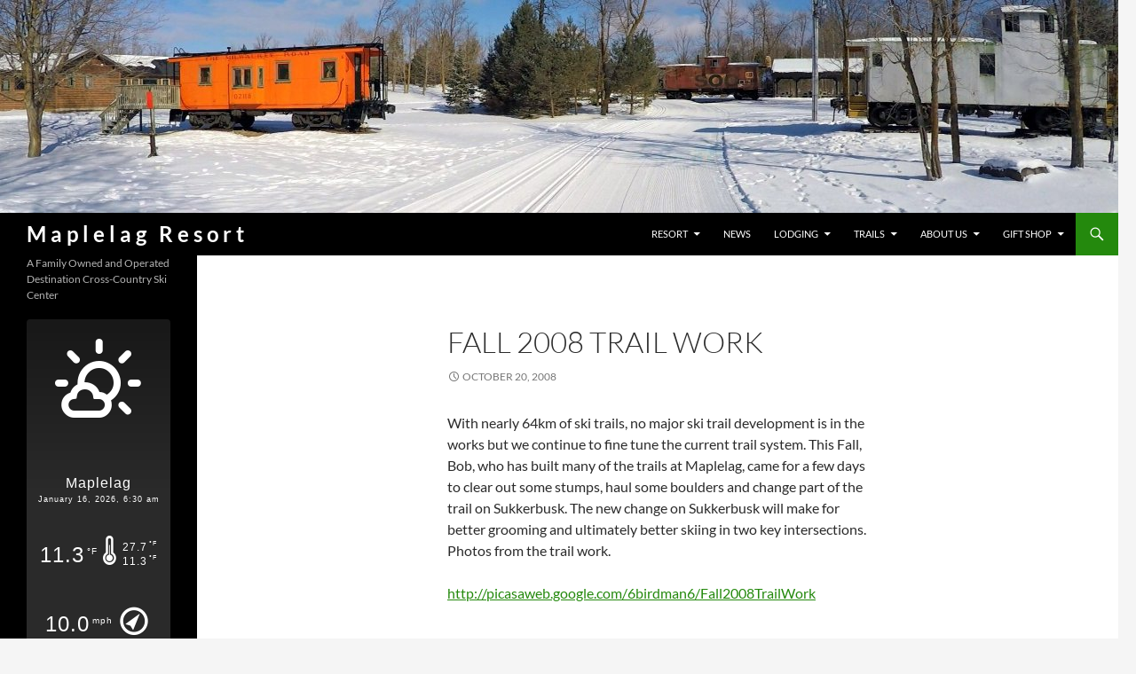

--- FILE ---
content_type: text/html; charset=UTF-8
request_url: https://www.maplelag.com/posts/seasons/fall/755
body_size: 12797
content:
<!DOCTYPE html>
<html lang="en-US">
<head>
	<meta charset="UTF-8">
	<meta name="viewport" content="width=device-width, initial-scale=1.0">
	<title>Fall 2008 Trail Work | Maplelag Resort</title>
	<link rel="profile" href="https://gmpg.org/xfn/11">
	<link rel="pingback" href="https://www.maplelag.com/xmlrpc.php">
	<meta name='robots' content='max-image-preview:large' />
<link rel="alternate" type="application/rss+xml" title="Maplelag Resort &raquo; Feed" href="https://www.maplelag.com/feed" />
<link rel="alternate" type="application/rss+xml" title="Maplelag Resort &raquo; Comments Feed" href="https://www.maplelag.com/comments/feed" />
<link rel="alternate" title="oEmbed (JSON)" type="application/json+oembed" href="https://www.maplelag.com/wp-json/oembed/1.0/embed?url=https%3A%2F%2Fwww.maplelag.com%2Fposts%2Fseasons%2Ffall%2F755" />
<link rel="alternate" title="oEmbed (XML)" type="text/xml+oembed" href="https://www.maplelag.com/wp-json/oembed/1.0/embed?url=https%3A%2F%2Fwww.maplelag.com%2Fposts%2Fseasons%2Ffall%2F755&#038;format=xml" />
<style id='wp-img-auto-sizes-contain-inline-css'>
img:is([sizes=auto i],[sizes^="auto," i]){contain-intrinsic-size:3000px 1500px}
/*# sourceURL=wp-img-auto-sizes-contain-inline-css */
</style>
<style id='wp-emoji-styles-inline-css'>

	img.wp-smiley, img.emoji {
		display: inline !important;
		border: none !important;
		box-shadow: none !important;
		height: 1em !important;
		width: 1em !important;
		margin: 0 0.07em !important;
		vertical-align: -0.1em !important;
		background: none !important;
		padding: 0 !important;
	}
/*# sourceURL=wp-emoji-styles-inline-css */
</style>
<style id='wp-block-library-inline-css'>
:root{--wp-block-synced-color:#7a00df;--wp-block-synced-color--rgb:122,0,223;--wp-bound-block-color:var(--wp-block-synced-color);--wp-editor-canvas-background:#ddd;--wp-admin-theme-color:#007cba;--wp-admin-theme-color--rgb:0,124,186;--wp-admin-theme-color-darker-10:#006ba1;--wp-admin-theme-color-darker-10--rgb:0,107,160.5;--wp-admin-theme-color-darker-20:#005a87;--wp-admin-theme-color-darker-20--rgb:0,90,135;--wp-admin-border-width-focus:2px}@media (min-resolution:192dpi){:root{--wp-admin-border-width-focus:1.5px}}.wp-element-button{cursor:pointer}:root .has-very-light-gray-background-color{background-color:#eee}:root .has-very-dark-gray-background-color{background-color:#313131}:root .has-very-light-gray-color{color:#eee}:root .has-very-dark-gray-color{color:#313131}:root .has-vivid-green-cyan-to-vivid-cyan-blue-gradient-background{background:linear-gradient(135deg,#00d084,#0693e3)}:root .has-purple-crush-gradient-background{background:linear-gradient(135deg,#34e2e4,#4721fb 50%,#ab1dfe)}:root .has-hazy-dawn-gradient-background{background:linear-gradient(135deg,#faaca8,#dad0ec)}:root .has-subdued-olive-gradient-background{background:linear-gradient(135deg,#fafae1,#67a671)}:root .has-atomic-cream-gradient-background{background:linear-gradient(135deg,#fdd79a,#004a59)}:root .has-nightshade-gradient-background{background:linear-gradient(135deg,#330968,#31cdcf)}:root .has-midnight-gradient-background{background:linear-gradient(135deg,#020381,#2874fc)}:root{--wp--preset--font-size--normal:16px;--wp--preset--font-size--huge:42px}.has-regular-font-size{font-size:1em}.has-larger-font-size{font-size:2.625em}.has-normal-font-size{font-size:var(--wp--preset--font-size--normal)}.has-huge-font-size{font-size:var(--wp--preset--font-size--huge)}.has-text-align-center{text-align:center}.has-text-align-left{text-align:left}.has-text-align-right{text-align:right}.has-fit-text{white-space:nowrap!important}#end-resizable-editor-section{display:none}.aligncenter{clear:both}.items-justified-left{justify-content:flex-start}.items-justified-center{justify-content:center}.items-justified-right{justify-content:flex-end}.items-justified-space-between{justify-content:space-between}.screen-reader-text{border:0;clip-path:inset(50%);height:1px;margin:-1px;overflow:hidden;padding:0;position:absolute;width:1px;word-wrap:normal!important}.screen-reader-text:focus{background-color:#ddd;clip-path:none;color:#444;display:block;font-size:1em;height:auto;left:5px;line-height:normal;padding:15px 23px 14px;text-decoration:none;top:5px;width:auto;z-index:100000}html :where(.has-border-color){border-style:solid}html :where([style*=border-top-color]){border-top-style:solid}html :where([style*=border-right-color]){border-right-style:solid}html :where([style*=border-bottom-color]){border-bottom-style:solid}html :where([style*=border-left-color]){border-left-style:solid}html :where([style*=border-width]){border-style:solid}html :where([style*=border-top-width]){border-top-style:solid}html :where([style*=border-right-width]){border-right-style:solid}html :where([style*=border-bottom-width]){border-bottom-style:solid}html :where([style*=border-left-width]){border-left-style:solid}html :where(img[class*=wp-image-]){height:auto;max-width:100%}:where(figure){margin:0 0 1em}html :where(.is-position-sticky){--wp-admin--admin-bar--position-offset:var(--wp-admin--admin-bar--height,0px)}@media screen and (max-width:600px){html :where(.is-position-sticky){--wp-admin--admin-bar--position-offset:0px}}

/*# sourceURL=wp-block-library-inline-css */
</style><link rel='stylesheet' id='wc-blocks-style-css' href='https://www.maplelag.com/wp-content/plugins/woocommerce/assets/client/blocks/wc-blocks.css?ver=wc-10.4.3' media='all' />
<style id='global-styles-inline-css'>
:root{--wp--preset--aspect-ratio--square: 1;--wp--preset--aspect-ratio--4-3: 4/3;--wp--preset--aspect-ratio--3-4: 3/4;--wp--preset--aspect-ratio--3-2: 3/2;--wp--preset--aspect-ratio--2-3: 2/3;--wp--preset--aspect-ratio--16-9: 16/9;--wp--preset--aspect-ratio--9-16: 9/16;--wp--preset--color--black: #000;--wp--preset--color--cyan-bluish-gray: #abb8c3;--wp--preset--color--white: #fff;--wp--preset--color--pale-pink: #f78da7;--wp--preset--color--vivid-red: #cf2e2e;--wp--preset--color--luminous-vivid-orange: #ff6900;--wp--preset--color--luminous-vivid-amber: #fcb900;--wp--preset--color--light-green-cyan: #7bdcb5;--wp--preset--color--vivid-green-cyan: #00d084;--wp--preset--color--pale-cyan-blue: #8ed1fc;--wp--preset--color--vivid-cyan-blue: #0693e3;--wp--preset--color--vivid-purple: #9b51e0;--wp--preset--color--green: #24890d;--wp--preset--color--dark-gray: #2b2b2b;--wp--preset--color--medium-gray: #767676;--wp--preset--color--light-gray: #f5f5f5;--wp--preset--gradient--vivid-cyan-blue-to-vivid-purple: linear-gradient(135deg,rgb(6,147,227) 0%,rgb(155,81,224) 100%);--wp--preset--gradient--light-green-cyan-to-vivid-green-cyan: linear-gradient(135deg,rgb(122,220,180) 0%,rgb(0,208,130) 100%);--wp--preset--gradient--luminous-vivid-amber-to-luminous-vivid-orange: linear-gradient(135deg,rgb(252,185,0) 0%,rgb(255,105,0) 100%);--wp--preset--gradient--luminous-vivid-orange-to-vivid-red: linear-gradient(135deg,rgb(255,105,0) 0%,rgb(207,46,46) 100%);--wp--preset--gradient--very-light-gray-to-cyan-bluish-gray: linear-gradient(135deg,rgb(238,238,238) 0%,rgb(169,184,195) 100%);--wp--preset--gradient--cool-to-warm-spectrum: linear-gradient(135deg,rgb(74,234,220) 0%,rgb(151,120,209) 20%,rgb(207,42,186) 40%,rgb(238,44,130) 60%,rgb(251,105,98) 80%,rgb(254,248,76) 100%);--wp--preset--gradient--blush-light-purple: linear-gradient(135deg,rgb(255,206,236) 0%,rgb(152,150,240) 100%);--wp--preset--gradient--blush-bordeaux: linear-gradient(135deg,rgb(254,205,165) 0%,rgb(254,45,45) 50%,rgb(107,0,62) 100%);--wp--preset--gradient--luminous-dusk: linear-gradient(135deg,rgb(255,203,112) 0%,rgb(199,81,192) 50%,rgb(65,88,208) 100%);--wp--preset--gradient--pale-ocean: linear-gradient(135deg,rgb(255,245,203) 0%,rgb(182,227,212) 50%,rgb(51,167,181) 100%);--wp--preset--gradient--electric-grass: linear-gradient(135deg,rgb(202,248,128) 0%,rgb(113,206,126) 100%);--wp--preset--gradient--midnight: linear-gradient(135deg,rgb(2,3,129) 0%,rgb(40,116,252) 100%);--wp--preset--font-size--small: 13px;--wp--preset--font-size--medium: 20px;--wp--preset--font-size--large: 36px;--wp--preset--font-size--x-large: 42px;--wp--preset--spacing--20: 0.44rem;--wp--preset--spacing--30: 0.67rem;--wp--preset--spacing--40: 1rem;--wp--preset--spacing--50: 1.5rem;--wp--preset--spacing--60: 2.25rem;--wp--preset--spacing--70: 3.38rem;--wp--preset--spacing--80: 5.06rem;--wp--preset--shadow--natural: 6px 6px 9px rgba(0, 0, 0, 0.2);--wp--preset--shadow--deep: 12px 12px 50px rgba(0, 0, 0, 0.4);--wp--preset--shadow--sharp: 6px 6px 0px rgba(0, 0, 0, 0.2);--wp--preset--shadow--outlined: 6px 6px 0px -3px rgb(255, 255, 255), 6px 6px rgb(0, 0, 0);--wp--preset--shadow--crisp: 6px 6px 0px rgb(0, 0, 0);}:where(.is-layout-flex){gap: 0.5em;}:where(.is-layout-grid){gap: 0.5em;}body .is-layout-flex{display: flex;}.is-layout-flex{flex-wrap: wrap;align-items: center;}.is-layout-flex > :is(*, div){margin: 0;}body .is-layout-grid{display: grid;}.is-layout-grid > :is(*, div){margin: 0;}:where(.wp-block-columns.is-layout-flex){gap: 2em;}:where(.wp-block-columns.is-layout-grid){gap: 2em;}:where(.wp-block-post-template.is-layout-flex){gap: 1.25em;}:where(.wp-block-post-template.is-layout-grid){gap: 1.25em;}.has-black-color{color: var(--wp--preset--color--black) !important;}.has-cyan-bluish-gray-color{color: var(--wp--preset--color--cyan-bluish-gray) !important;}.has-white-color{color: var(--wp--preset--color--white) !important;}.has-pale-pink-color{color: var(--wp--preset--color--pale-pink) !important;}.has-vivid-red-color{color: var(--wp--preset--color--vivid-red) !important;}.has-luminous-vivid-orange-color{color: var(--wp--preset--color--luminous-vivid-orange) !important;}.has-luminous-vivid-amber-color{color: var(--wp--preset--color--luminous-vivid-amber) !important;}.has-light-green-cyan-color{color: var(--wp--preset--color--light-green-cyan) !important;}.has-vivid-green-cyan-color{color: var(--wp--preset--color--vivid-green-cyan) !important;}.has-pale-cyan-blue-color{color: var(--wp--preset--color--pale-cyan-blue) !important;}.has-vivid-cyan-blue-color{color: var(--wp--preset--color--vivid-cyan-blue) !important;}.has-vivid-purple-color{color: var(--wp--preset--color--vivid-purple) !important;}.has-black-background-color{background-color: var(--wp--preset--color--black) !important;}.has-cyan-bluish-gray-background-color{background-color: var(--wp--preset--color--cyan-bluish-gray) !important;}.has-white-background-color{background-color: var(--wp--preset--color--white) !important;}.has-pale-pink-background-color{background-color: var(--wp--preset--color--pale-pink) !important;}.has-vivid-red-background-color{background-color: var(--wp--preset--color--vivid-red) !important;}.has-luminous-vivid-orange-background-color{background-color: var(--wp--preset--color--luminous-vivid-orange) !important;}.has-luminous-vivid-amber-background-color{background-color: var(--wp--preset--color--luminous-vivid-amber) !important;}.has-light-green-cyan-background-color{background-color: var(--wp--preset--color--light-green-cyan) !important;}.has-vivid-green-cyan-background-color{background-color: var(--wp--preset--color--vivid-green-cyan) !important;}.has-pale-cyan-blue-background-color{background-color: var(--wp--preset--color--pale-cyan-blue) !important;}.has-vivid-cyan-blue-background-color{background-color: var(--wp--preset--color--vivid-cyan-blue) !important;}.has-vivid-purple-background-color{background-color: var(--wp--preset--color--vivid-purple) !important;}.has-black-border-color{border-color: var(--wp--preset--color--black) !important;}.has-cyan-bluish-gray-border-color{border-color: var(--wp--preset--color--cyan-bluish-gray) !important;}.has-white-border-color{border-color: var(--wp--preset--color--white) !important;}.has-pale-pink-border-color{border-color: var(--wp--preset--color--pale-pink) !important;}.has-vivid-red-border-color{border-color: var(--wp--preset--color--vivid-red) !important;}.has-luminous-vivid-orange-border-color{border-color: var(--wp--preset--color--luminous-vivid-orange) !important;}.has-luminous-vivid-amber-border-color{border-color: var(--wp--preset--color--luminous-vivid-amber) !important;}.has-light-green-cyan-border-color{border-color: var(--wp--preset--color--light-green-cyan) !important;}.has-vivid-green-cyan-border-color{border-color: var(--wp--preset--color--vivid-green-cyan) !important;}.has-pale-cyan-blue-border-color{border-color: var(--wp--preset--color--pale-cyan-blue) !important;}.has-vivid-cyan-blue-border-color{border-color: var(--wp--preset--color--vivid-cyan-blue) !important;}.has-vivid-purple-border-color{border-color: var(--wp--preset--color--vivid-purple) !important;}.has-vivid-cyan-blue-to-vivid-purple-gradient-background{background: var(--wp--preset--gradient--vivid-cyan-blue-to-vivid-purple) !important;}.has-light-green-cyan-to-vivid-green-cyan-gradient-background{background: var(--wp--preset--gradient--light-green-cyan-to-vivid-green-cyan) !important;}.has-luminous-vivid-amber-to-luminous-vivid-orange-gradient-background{background: var(--wp--preset--gradient--luminous-vivid-amber-to-luminous-vivid-orange) !important;}.has-luminous-vivid-orange-to-vivid-red-gradient-background{background: var(--wp--preset--gradient--luminous-vivid-orange-to-vivid-red) !important;}.has-very-light-gray-to-cyan-bluish-gray-gradient-background{background: var(--wp--preset--gradient--very-light-gray-to-cyan-bluish-gray) !important;}.has-cool-to-warm-spectrum-gradient-background{background: var(--wp--preset--gradient--cool-to-warm-spectrum) !important;}.has-blush-light-purple-gradient-background{background: var(--wp--preset--gradient--blush-light-purple) !important;}.has-blush-bordeaux-gradient-background{background: var(--wp--preset--gradient--blush-bordeaux) !important;}.has-luminous-dusk-gradient-background{background: var(--wp--preset--gradient--luminous-dusk) !important;}.has-pale-ocean-gradient-background{background: var(--wp--preset--gradient--pale-ocean) !important;}.has-electric-grass-gradient-background{background: var(--wp--preset--gradient--electric-grass) !important;}.has-midnight-gradient-background{background: var(--wp--preset--gradient--midnight) !important;}.has-small-font-size{font-size: var(--wp--preset--font-size--small) !important;}.has-medium-font-size{font-size: var(--wp--preset--font-size--medium) !important;}.has-large-font-size{font-size: var(--wp--preset--font-size--large) !important;}.has-x-large-font-size{font-size: var(--wp--preset--font-size--x-large) !important;}
/*# sourceURL=global-styles-inline-css */
</style>

<style id='classic-theme-styles-inline-css'>
/*! This file is auto-generated */
.wp-block-button__link{color:#fff;background-color:#32373c;border-radius:9999px;box-shadow:none;text-decoration:none;padding:calc(.667em + 2px) calc(1.333em + 2px);font-size:1.125em}.wp-block-file__button{background:#32373c;color:#fff;text-decoration:none}
/*# sourceURL=/wp-includes/css/classic-themes.min.css */
</style>
<link rel='stylesheet' id='wapf-frontend-css-css' href='https://www.maplelag.com/wp-content/plugins/advanced-product-fields-for-woocommerce/assets/css/frontend.min.css?ver=1.6.18' media='all' />
<link rel='stylesheet' id='lws-public-css' href='https://www.maplelag.com/wp-content/plugins/live-weather-station/public/css/live-weather-station-public.min.css?ver=3.8.13' media='all' />
<link rel='stylesheet' id='owmweather-css-css' href='https://www.maplelag.com/wp-content/plugins/owm-weather/css/owmweather.min.css?ver=3d58ea03fcc765e3dc7eada69d235f02' media='all' />
<link rel='stylesheet' id='widgetopts-styles-css' href='https://www.maplelag.com/wp-content/plugins/widget-options/assets/css/widget-options.css?ver=4.1.3' media='all' />
<link rel='stylesheet' id='woocommerce-layout-css' href='https://www.maplelag.com/wp-content/plugins/woocommerce/assets/css/woocommerce-layout.css?ver=10.4.3' media='all' />
<link rel='stylesheet' id='woocommerce-smallscreen-css' href='https://www.maplelag.com/wp-content/plugins/woocommerce/assets/css/woocommerce-smallscreen.css?ver=10.4.3' media='only screen and (max-width: 768px)' />
<link rel='stylesheet' id='woocommerce-general-css' href='https://www.maplelag.com/wp-content/plugins/woocommerce/assets/css/woocommerce.css?ver=10.4.3' media='all' />
<style id='woocommerce-inline-inline-css'>
.woocommerce form .form-row .required { visibility: visible; }
/*# sourceURL=woocommerce-inline-inline-css */
</style>
<link rel='stylesheet' id='maplelag2016-style-css' href='https://www.maplelag.com/wp-content/themes/maple2016/style.css?ver=1733508707' media='all' />
<link rel='stylesheet' id='twentyfourteen-lato-css' href='https://www.maplelag.com/wp-content/themes/twentyfourteen/fonts/font-lato.css?ver=20230328' media='all' />
<link rel='stylesheet' id='genericons-css' href='https://www.maplelag.com/wp-content/themes/twentyfourteen/genericons/genericons.css?ver=20251101' media='all' />
<link rel='stylesheet' id='twentyfourteen-style-css' href='https://www.maplelag.com/wp-content/themes/maple2016/style.css?ver=20251202' media='all' />
<link rel='stylesheet' id='twentyfourteen-block-style-css' href='https://www.maplelag.com/wp-content/themes/twentyfourteen/css/blocks.css?ver=20250715' media='all' />
<link rel='stylesheet' id='wpzoom-social-icons-socicon-css' href='https://www.maplelag.com/wp-content/plugins/social-icons-widget-by-wpzoom/assets/css/wpzoom-socicon.css?ver=1765342212' media='all' />
<link rel='stylesheet' id='wpzoom-social-icons-genericons-css' href='https://www.maplelag.com/wp-content/plugins/social-icons-widget-by-wpzoom/assets/css/genericons.css?ver=1765342212' media='all' />
<link rel='stylesheet' id='wpzoom-social-icons-academicons-css' href='https://www.maplelag.com/wp-content/plugins/social-icons-widget-by-wpzoom/assets/css/academicons.min.css?ver=1765342212' media='all' />
<link rel='stylesheet' id='wpzoom-social-icons-font-awesome-3-css' href='https://www.maplelag.com/wp-content/plugins/social-icons-widget-by-wpzoom/assets/css/font-awesome-3.min.css?ver=1765342212' media='all' />
<link rel='stylesheet' id='dashicons-css' href='https://www.maplelag.com/wp-includes/css/dashicons.min.css?ver=3d58ea03fcc765e3dc7eada69d235f02' media='all' />
<link rel='stylesheet' id='wpzoom-social-icons-styles-css' href='https://www.maplelag.com/wp-content/plugins/social-icons-widget-by-wpzoom/assets/css/wpzoom-social-icons-styles.css?ver=1765342212' media='all' />
<link rel='preload' as='font'  id='wpzoom-social-icons-font-academicons-woff2-css' href='https://www.maplelag.com/wp-content/plugins/social-icons-widget-by-wpzoom/assets/font/academicons.woff2?v=1.9.2' type='font/woff2' crossorigin />
<link rel='preload' as='font'  id='wpzoom-social-icons-font-fontawesome-3-woff2-css' href='https://www.maplelag.com/wp-content/plugins/social-icons-widget-by-wpzoom/assets/font/fontawesome-webfont.woff2?v=4.7.0' type='font/woff2' crossorigin />
<link rel='preload' as='font'  id='wpzoom-social-icons-font-genericons-woff-css' href='https://www.maplelag.com/wp-content/plugins/social-icons-widget-by-wpzoom/assets/font/Genericons.woff' type='font/woff' crossorigin />
<link rel='preload' as='font'  id='wpzoom-social-icons-font-socicon-woff2-css' href='https://www.maplelag.com/wp-content/plugins/social-icons-widget-by-wpzoom/assets/font/socicon.woff2?v=4.5.3' type='font/woff2' crossorigin />
<link rel='stylesheet' id='wpdevelop-bts-css' href='https://www.maplelag.com/wp-content/plugins/booking.bm.10.8/assets/libs/bootstrap-css/css/bootstrap.css?ver=10.8' media='all' />
<link rel='stylesheet' id='wpdevelop-bts-theme-css' href='https://www.maplelag.com/wp-content/plugins/booking.bm.10.8/assets/libs/bootstrap-css/css/bootstrap-theme.css?ver=10.8' media='all' />
<link rel='stylesheet' id='wpbc-tippy-popover-css' href='https://www.maplelag.com/wp-content/plugins/booking.bm.10.8/assets/libs/tippy.js/themes/wpbc-tippy-popover.css?ver=10.8' media='all' />
<link rel='stylesheet' id='wpbc-tippy-times-css' href='https://www.maplelag.com/wp-content/plugins/booking.bm.10.8/assets/libs/tippy.js/themes/wpbc-tippy-times.css?ver=10.8' media='all' />
<link rel='stylesheet' id='wpbc-material-design-icons-css' href='https://www.maplelag.com/wp-content/plugins/booking.bm.10.8/assets/libs/material-design-icons/material-design-icons.css?ver=10.8' media='all' />
<link rel='stylesheet' id='wpbc-ui-both-css' href='https://www.maplelag.com/wp-content/plugins/booking.bm.10.8/css/wpbc_ui_both.css?ver=10.8' media='all' />
<link rel='stylesheet' id='wpbc-time_picker-css' href='https://www.maplelag.com/wp-content/plugins/booking.bm.10.8/css/wpbc_time-selector.css?ver=10.8' media='all' />
<link rel='stylesheet' id='wpbc-time_picker-skin-css' href='https://www.maplelag.com/wp-content/plugins/booking.bm.10.8/css/time_picker_skins/light__24_8.css?ver=10.8' media='all' />
<link rel='stylesheet' id='wpbc-client-pages-css' href='https://www.maplelag.com/wp-content/plugins/booking.bm.10.8/css/client.css?ver=10.8' media='all' />
<link rel='stylesheet' id='wpbc-fe-form_fields-css' href='https://www.maplelag.com/wp-content/plugins/booking.bm.10.8/css/_out/wpbc_fe__form_fields.css?ver=10.8' media='all' />
<link rel='stylesheet' id='wpbc-calendar-css' href='https://www.maplelag.com/wp-content/plugins/booking.bm.10.8/css/calendar.css?ver=10.8' media='all' />
<link rel='stylesheet' id='wpbc-calendar-skin-css' href='https://www.maplelag.com/wp-content/plugins/booking.bm.10.8/css/skins/light__24_8_green_1.css?ver=10.8' media='all' />
<link rel='stylesheet' id='wpbc-flex-timeline-css' href='https://www.maplelag.com/wp-content/plugins/booking.bm.10.8/core/timeline/v2/_out/timeline_v2.1.css?ver=10.8' media='all' />
<script src="https://www.maplelag.com/wp-includes/js/jquery/jquery.min.js?ver=3.7.1" id="jquery-core-js"></script>
<script src="https://www.maplelag.com/wp-includes/js/jquery/jquery-migrate.min.js?ver=3.4.1" id="jquery-migrate-js"></script>
<script src="https://www.maplelag.com/wp-content/plugins/woocommerce/assets/js/jquery-blockui/jquery.blockUI.min.js?ver=2.7.0-wc.10.4.3" id="wc-jquery-blockui-js" defer data-wp-strategy="defer"></script>
<script id="wc-add-to-cart-js-extra">
var wc_add_to_cart_params = {"ajax_url":"/wp-admin/admin-ajax.php","wc_ajax_url":"/?wc-ajax=%%endpoint%%","i18n_view_cart":"View cart","cart_url":"https://www.maplelag.com/gift-shop/cart","is_cart":"","cart_redirect_after_add":"no"};
//# sourceURL=wc-add-to-cart-js-extra
</script>
<script src="https://www.maplelag.com/wp-content/plugins/woocommerce/assets/js/frontend/add-to-cart.min.js?ver=10.4.3" id="wc-add-to-cart-js" defer data-wp-strategy="defer"></script>
<script src="https://www.maplelag.com/wp-content/plugins/woocommerce/assets/js/js-cookie/js.cookie.min.js?ver=2.1.4-wc.10.4.3" id="wc-js-cookie-js" defer data-wp-strategy="defer"></script>
<script id="woocommerce-js-extra">
var woocommerce_params = {"ajax_url":"/wp-admin/admin-ajax.php","wc_ajax_url":"/?wc-ajax=%%endpoint%%","i18n_password_show":"Show password","i18n_password_hide":"Hide password"};
//# sourceURL=woocommerce-js-extra
</script>
<script src="https://www.maplelag.com/wp-content/plugins/woocommerce/assets/js/frontend/woocommerce.min.js?ver=10.4.3" id="woocommerce-js" defer data-wp-strategy="defer"></script>
<script src="https://www.maplelag.com/wp-content/themes/twentyfourteen/js/functions.js?ver=20250729" id="twentyfourteen-script-js" defer data-wp-strategy="defer"></script>
<script id="wpbc_all-js-before">
var wpbc_url_ajax ="https:\/\/www.maplelag.com\/wp-admin\/admin-ajax.php";
//# sourceURL=wpbc_all-js-before
</script>
<script src="https://www.maplelag.com/wp-content/plugins/booking.bm.10.8/_dist/all/_out/wpbc_all.js?ver=10.8" id="wpbc_all-js"></script>
<script id="wpbc_all-js-after">
function wpbc_init__head(){ _wpbc.set_other_param( 'locale_active', 'en_US' ); _wpbc.set_other_param( 'today_arr', [2026,01,16,06,35]  ); _wpbc.set_other_param( 'url_plugin', 'https://www.maplelag.com/wp-content/plugins/booking.bm.10.8' ); _wpbc.set_other_param( 'this_page_booking_hash', ''  ); _wpbc.set_other_param( 'calendars__on_this_page', [] ); _wpbc.set_other_param( 'calendars__first_day', '1' ); _wpbc.set_other_param( 'calendars__max_monthes_in_calendar', '2y' ); _wpbc.set_other_param( 'availability__unavailable_from_today', '0' ); _wpbc.set_other_param( 'availability__available_from_today', '' ); _wpbc.set_other_param( 'availability__week_days_unavailable', [999] ); _wpbc.set_other_param( 'calendars__days_select_mode', 'dynamic' ); _wpbc.set_other_param( 'calendars__fixed__days_num', 2 ); _wpbc.set_other_param( 'calendars__fixed__week_days__start',   [-1] ); _wpbc.set_other_param( 'calendars__dynamic__days_min', 2 ); _wpbc.set_other_param( 'calendars__dynamic__days_max', 30 ); _wpbc.set_other_param( 'calendars__dynamic__days_specific',    [] ); _wpbc.set_other_param( 'calendars__dynamic__week_days__start', [-1] ); _wpbc.set_other_param( 'calendars__days_selection__middle_days_opacity', '0.5' ); _wpbc.set_other_param( 'is_enabled_booking_recurrent_time',  false ); _wpbc.set_other_param( 'is_allow_several_months_on_mobile',  false ); _wpbc.set_other_param( 'is_enabled_change_over',  true ); _wpbc.set_other_param( 'update', '10.8' ); _wpbc.set_other_param( 'version', 'biz_m' ); _wpbc.set_message( 'message_dates_times_unavailable', "These dates and times in this calendar are already booked or unavailable." ); _wpbc.set_message( 'message_choose_alternative_dates', "Please choose alternative date(s), times, or adjust the number of slots booked." ); _wpbc.set_message( 'message_cannot_save_in_one_resource', "It is not possible to store this sequence of the dates into the one same resource." ); _wpbc.set_message( 'message_check_required', "This field is required" ); _wpbc.set_message( 'message_check_required_for_check_box', "This checkbox must be checked" ); _wpbc.set_message( 'message_check_required_for_radio_box', "At least one option must be selected" ); _wpbc.set_message( 'message_check_email', "Incorrect email address" ); _wpbc.set_message( 'message_check_same_email', "Your emails do not match" ); _wpbc.set_message( 'message_check_no_selected_dates', "Please, select booking date(s) at Calendar." ); _wpbc.set_message( 'message_processing', "Processing" ); _wpbc.set_message( 'message_deleting', "Deleting" ); _wpbc.set_message( 'message_updating', "Updating" ); _wpbc.set_message( 'message_saving', "Saving" ); _wpbc.set_message( 'message_error_check_in_out_time', "Error! Please reset your check-in\/check-out dates above." ); _wpbc.set_message( 'message_error_start_time', "Start Time is invalid. The date or time may be booked, or already in the past! Please choose another date or time." ); _wpbc.set_message( 'message_error_end_time', "End Time is invalid. The date or time may be booked, or already in the past. The End Time may also be earlier that the start time, if only 1 day was selected! Please choose another date or time." ); _wpbc.set_message( 'message_error_range_time', "The time(s) may be booked, or already in the past!" ); _wpbc.set_message( 'message_error_duration_time', "The time(s) may be booked, or already in the past!" ); console.log( '== WPBC VARS 10.8 [biz_m] LOADED ==' ); } ( function() { if ( document.readyState === 'loading' ){ document.addEventListener( 'DOMContentLoaded', wpbc_init__head ); } else { wpbc_init__head(); } }() );
//# sourceURL=wpbc_all-js-after
</script>
<script src="https://www.maplelag.com/wp-content/plugins/booking.bm.10.8/assets/libs/popper/popper.js?ver=10.8" id="wpbc-popper-js"></script>
<script src="https://www.maplelag.com/wp-content/plugins/booking.bm.10.8/assets/libs/tippy.js/dist/tippy-bundle.umd.js?ver=10.8" id="wpbc-tipcy-js"></script>
<script src="https://www.maplelag.com/wp-content/plugins/booking.bm.10.8/js/datepick/jquery.datepick.wpbc.9.0.js?ver=10.8" id="wpbc-datepick-js"></script>
<script src="https://www.maplelag.com/wp-content/plugins/booking.bm.10.8/js/client.js?ver=10.8" id="wpbc-main-client-js"></script>
<script src="https://www.maplelag.com/wp-content/plugins/booking.bm.10.8/includes/_capacity/_out/create_booking.js?ver=10.8" id="wpbc_capacity-js"></script>
<script src="https://www.maplelag.com/wp-content/plugins/booking.bm.10.8/js/wpbc_times.js?ver=10.8" id="wpbc-times-js"></script>
<script src="https://www.maplelag.com/wp-content/plugins/booking.bm.10.8/js/wpbc_time-selector.js?ver=10.8" id="wpbc-time-selector-js"></script>
<script src="https://www.maplelag.com/wp-content/plugins/booking.bm.10.8/inc/js/meiomask.js?ver=10.8" id="wpbc-meio-mask-js"></script>
<script src="https://www.maplelag.com/wp-content/plugins/booking.bm.10.8/inc/js/personal.js?ver=10.8" id="wpbc-personal-js"></script>
<script src="https://www.maplelag.com/wp-content/plugins/booking.bm.10.8/inc/js/biz_s.js?ver=10.8" id="wpbc-bs-js"></script>
<script src="https://www.maplelag.com/wp-content/plugins/booking.bm.10.8/inc/js/biz_m.js?ver=10.8" id="wpbc-bm-js"></script>
<script src="https://www.maplelag.com/wp-content/plugins/booking.bm.10.8/inc/js/form-conditions.js?ver=10.8" id="wpbc-conditions-js"></script>
<script src="https://www.maplelag.com/wp-content/plugins/booking.bm.10.8/inc/gateways/ideal/iDEAL.js?ver=10.8" id="wpbc-payment-ideal-js"></script>
<script src="https://www.maplelag.com/wp-content/plugins/booking.bm.10.8/core/timeline/v2/_out/timeline_v2.js?ver=10.8" id="wpbc-timeline-flex-js"></script>
<link rel="https://api.w.org/" href="https://www.maplelag.com/wp-json/" /><link rel="alternate" title="JSON" type="application/json" href="https://www.maplelag.com/wp-json/wp/v2/posts/755" /><link rel="EditURI" type="application/rsd+xml" title="RSD" href="https://www.maplelag.com/xmlrpc.php?rsd" />

<link rel="canonical" href="https://www.maplelag.com/posts/seasons/fall/755" />
<link rel='shortlink' href='https://www.maplelag.com/?p=755' />
<!-- Global site tag (gtag.js) - Google Analytics -->
<script async src="https://www.googletagmanager.com/gtag/js?id=UA-57577218-1"></script>
<script>
  window.dataLayer = window.dataLayer || [];
  function gtag(){dataLayer.push(arguments);}
  gtag('js', new Date());

  gtag('config', 'UA-57577218-1');
</script>
	<noscript><style>.woocommerce-product-gallery{ opacity: 1 !important; }</style></noscript>
	<link rel="icon" href="https://www.maplelag.com/wp-content/uploads/2016/06/cropped-cropped-MaplelagLeaf-preview-1-32x32.jpg" sizes="32x32" />
<link rel="icon" href="https://www.maplelag.com/wp-content/uploads/2016/06/cropped-cropped-MaplelagLeaf-preview-1-192x192.jpg" sizes="192x192" />
<link rel="apple-touch-icon" href="https://www.maplelag.com/wp-content/uploads/2016/06/cropped-cropped-MaplelagLeaf-preview-1-180x180.jpg" />
<meta name="msapplication-TileImage" content="https://www.maplelag.com/wp-content/uploads/2016/06/cropped-cropped-MaplelagLeaf-preview-1-270x270.jpg" />
<link rel='stylesheet' id='lws-weather-icons-css' href='https://www.maplelag.com/wp-content/plugins/live-weather-station/public/css/weather-icons.min.css?ver=3.8.13' media='all' />
<link rel='stylesheet' id='lws-weather-icons-wind-css' href='https://www.maplelag.com/wp-content/plugins/live-weather-station/public/css/weather-icons-wind.min.css?ver=3.8.13' media='all' />
<link rel='stylesheet' id='lws-font-awesome-4-css' href='https://www.maplelag.com/wp-content/plugins/live-weather-station/public/css/fontawesome-4.min.css?ver=3.8.13' media='all' />
</head>

<body class="wp-singular post-template-default single single-post postid-755 single-format-standard wp-embed-responsive wp-theme-twentyfourteen wp-child-theme-maple2016 theme-twentyfourteen woocommerce-no-js group-blog header-image full-width footer-widgets singular">
<a class="screen-reader-text skip-link" href="#content">
	Skip to content</a>
<div id="page" class="hfeed site">
			<div id="site-header">
		<a href="https://www.maplelag.com/" rel="home" >
			<img src="https://www.maplelag.com/wp-content/uploads/2016/06/trails04.jpg" width="1260" height="240" alt="Maplelag Resort" srcset="https://www.maplelag.com/wp-content/uploads/2016/06/trails04.jpg 1260w, https://www.maplelag.com/wp-content/uploads/2016/06/trails04-300x57.jpg 300w, https://www.maplelag.com/wp-content/uploads/2016/06/trails04-256x49.jpg 256w, https://www.maplelag.com/wp-content/uploads/2016/06/trails04-512x98.jpg 512w, https://www.maplelag.com/wp-content/uploads/2016/06/trails04-768x146.jpg 768w" sizes="(max-width: 1260px) 100vw, 1260px" decoding="async" fetchpriority="high" />		</a>
	</div>
	
	<header id="masthead" class="site-header">
		<div class="header-main">
							<h1 class="site-title"><a href="https://www.maplelag.com/" rel="home" >Maplelag Resort</a></h1>
			
			<div class="search-toggle">
				<a href="#search-container" class="screen-reader-text" aria-expanded="false" aria-controls="search-container">
					Search				</a>
			</div>

			<nav id="primary-navigation" class="site-navigation primary-navigation">
				<button class="menu-toggle">Primary Menu</button>
				<div class="menu-limitedmenu-container"><ul id="primary-menu" class="nav-menu"><li id="menu-item-33049" class="menu-item menu-item-type-post_type menu-item-object-page menu-item-has-children menu-item-33049"><a href="https://www.maplelag.com/resort">Resort</a>
<ul class="sub-menu">
	<li id="menu-item-33064" class="menu-item menu-item-type-taxonomy menu-item-object-category menu-item-33064"><a href="https://www.maplelag.com/posts/category/maplelag">Maplelag</a></li>
	<li id="menu-item-34381" class="menu-item menu-item-type-post_type menu-item-object-page menu-item-34381"><a href="https://www.maplelag.com/resort/memories">Memories</a></li>
</ul>
</li>
<li id="menu-item-33065" class="menu-item menu-item-type-taxonomy menu-item-object-category menu-item-33065"><a href="https://www.maplelag.com/posts/category/news">News</a></li>
<li id="menu-item-34328" class="menu-item menu-item-type-post_type menu-item-object-page menu-item-has-children menu-item-34328"><a href="https://www.maplelag.com/resort/lodging">Lodging</a>
<ul class="sub-menu">
	<li id="menu-item-39085" class="menu-item menu-item-type-post_type menu-item-object-page menu-item-39085"><a href="https://www.maplelag.com/resort/accommodations/availability">Availability</a></li>
	<li id="menu-item-37573" class="menu-item menu-item-type-post_type menu-item-object-page menu-item-37573"><a href="https://www.maplelag.com/resort/accommodations/lappland">Big Dipper</a></li>
	<li id="menu-item-34705" class="menu-item menu-item-type-post_type menu-item-object-page menu-item-34705"><a href="https://www.maplelag.com/resort/accommodations/candy-store">Candy Store Lodge</a></li>
	<li id="menu-item-42335" class="menu-item menu-item-type-post_type menu-item-object-page menu-item-42335"><a href="https://www.maplelag.com/resort/accommodations/jewelry-store-lodging">Jewelry Store Lodging</a></li>
	<li id="menu-item-42524" class="menu-item menu-item-type-post_type menu-item-object-page menu-item-42524"><a href="https://www.maplelag.com/resort/accommodations/maplehus">MapleHus</a></li>
	<li id="menu-item-38787" class="menu-item menu-item-type-post_type menu-item-object-page menu-item-38787"><a href="https://www.maplelag.com/resort/accommodations/norwegian-log">Norwegian Log</a></li>
	<li id="menu-item-34330" class="menu-item menu-item-type-post_type menu-item-object-page menu-item-34330"><a href="https://www.maplelag.com/resort/accommodations/switch-yard">Switch Yard</a></li>
	<li id="menu-item-34329" class="menu-item menu-item-type-post_type menu-item-object-page menu-item-34329"><a href="https://www.maplelag.com/resort/accommodations/six-swedes">Six Swedes Lodge</a></li>
	<li id="menu-item-43344" class="menu-item menu-item-type-post_type menu-item-object-page menu-item-43344"><a href="https://www.maplelag.com/resort/accommodations/great-northern-building-meeting-community-area">Great Northern</a></li>
</ul>
</li>
<li id="menu-item-33050" class="menu-item menu-item-type-post_type menu-item-object-page menu-item-has-children menu-item-33050"><a href="https://www.maplelag.com/trails">Trails</a>
<ul class="sub-menu">
	<li id="menu-item-33051" class="menu-item menu-item-type-post_type menu-item-object-page menu-item-33051"><a href="https://www.maplelag.com/trails/trail-map">Trail Map</a></li>
	<li id="menu-item-33052" class="menu-item menu-item-type-post_type menu-item-object-page menu-item-has-children menu-item-33052"><a href="https://www.maplelag.com/trails/trail-reports">Trail Reports</a>
	<ul class="sub-menu">
		<li id="menu-item-33067" class="menu-item menu-item-type-taxonomy menu-item-object-category menu-item-33067"><a href="https://www.maplelag.com/posts/category/reports/skitrail">Ski Trail</a></li>
		<li id="menu-item-33068" class="menu-item menu-item-type-taxonomy menu-item-object-category menu-item-33068"><a href="https://www.maplelag.com/posts/category/reports/biketrail">Bike Trail</a></li>
	</ul>
</li>
	<li id="menu-item-34560" class="menu-item menu-item-type-post_type menu-item-object-page menu-item-34560"><a href="https://www.maplelag.com/trails/maplelag-nordic-ski-club">Ski Club</a></li>
	<li id="menu-item-33053" class="menu-item menu-item-type-post_type menu-item-object-page menu-item-33053"><a href="https://www.maplelag.com/trails/weather">Weather</a></li>
	<li id="menu-item-33054" class="menu-item menu-item-type-post_type menu-item-object-page menu-item-33054"><a href="https://www.maplelag.com/trails/webcams">Webcams</a></li>
</ul>
</li>
<li id="menu-item-33059" class="menu-item menu-item-type-post_type menu-item-object-page menu-item-has-children menu-item-33059"><a href="https://www.maplelag.com/about-us">About Us</a>
<ul class="sub-menu">
	<li id="menu-item-33060" class="menu-item menu-item-type-post_type menu-item-object-page menu-item-33060"><a href="https://www.maplelag.com/about-us/contact-us">Contact Us</a></li>
	<li id="menu-item-33061" class="menu-item menu-item-type-post_type menu-item-object-page menu-item-33061"><a href="https://www.maplelag.com/about-us/location">Location</a></li>
	<li id="menu-item-33062" class="menu-item menu-item-type-post_type menu-item-object-page menu-item-33062"><a href="https://www.maplelag.com/about-us/history">History</a></li>
	<li id="menu-item-33063" class="menu-item menu-item-type-post_type menu-item-object-page menu-item-33063"><a href="https://www.maplelag.com/about-us/guestbook">Guestbook</a></li>
</ul>
</li>
<li id="menu-item-33055" class="menu-item menu-item-type-post_type menu-item-object-page menu-item-has-children menu-item-33055"><a href="https://www.maplelag.com/gift-shop">Gift Shop</a>
<ul class="sub-menu">
	<li id="menu-item-33058" class="menu-item menu-item-type-post_type menu-item-object-page menu-item-33058"><a href="https://www.maplelag.com/gift-shop/products">Products</a></li>
	<li id="menu-item-33056" class="menu-item menu-item-type-post_type menu-item-object-page menu-item-33056"><a href="https://www.maplelag.com/gift-shop/cart">Cart</a></li>
	<li id="menu-item-33057" class="menu-item menu-item-type-post_type menu-item-object-page menu-item-33057"><a href="https://www.maplelag.com/gift-shop/checkout">Checkout</a></li>
</ul>
</li>
</ul></div>			</nav>
		</div>

		<div id="search-container" class="search-box-wrapper hide">
			<div class="search-box">
				<form role="search" method="get" class="search-form" action="https://www.maplelag.com/">
				<label>
					<span class="screen-reader-text">Search for:</span>
					<input type="search" class="search-field" placeholder="Search &hellip;" value="" name="s" />
				</label>
				<input type="submit" class="search-submit" value="Search" />
			</form>			</div>
		</div>
	</header><!-- #masthead -->

	<div id="main" class="site-main">

	<div id="primary" class="content-area">
		<div id="content" class="site-content" role="main">
			
<article id="post-755" class="post-755 post type-post status-publish format-standard hentry category-frontpagesummary category-fall">
	
	<header class="entry-header">
				<div class="entry-meta">
			<span class="cat-links"><a href="https://www.maplelag.com/posts/category/frontpagesummary" rel="category tag">*Front Page Summary</a>, <a href="https://www.maplelag.com/posts/category/seasons/fall" rel="category tag">Fall</a></span>
		</div>
			<h1 class="entry-title">Fall 2008 Trail Work</h1>
		<div class="entry-meta">
			<span class="entry-date"><a href="https://www.maplelag.com/posts/seasons/fall/755" rel="bookmark"><time class="entry-date" datetime="2008-10-20T21:44:04-05:00">October 20, 2008</time></a></span> <span class="byline"><span class="author vcard"><a class="url fn n" href="https://www.maplelag.com/posts/author/jay" rel="author">Jay Richards</a></span></span>		</div><!-- .entry-meta -->
	</header><!-- .entry-header -->

		<div class="entry-content">
		<p>With nearly 64km of ski trails, no major ski trail development is in the works but we continue to fine tune the current trail system. This Fall, Bob, who has built many of the trails at Maplelag, came for a few days to clear out some stumps, haul some boulders and change part of the trail on Sukkerbusk. The new change on Sukkerbusk will make for better grooming and ultimately better skiing in two key intersections. Photos from the trail work.</p>
<p><a href="https://picasaweb.google.com/6birdman6/Fall2008TrailWork">http://picasaweb.google.com/6birdman6/Fall2008TrailWork</a></p>
	</div><!-- .entry-content -->
	
	</article><!-- #post-755 -->
	<nav class="navigation post-navigation maple2016" role="navigation">
		<h1 class="screen-reader-text">Post navigation</h1>
		<div class="nav-links">
			<a href="https://www.maplelag.com/posts/news/748" rel="prev"><span class="meta-nav">Previous Post</span>October 16-18 Weekend Highlights</a><a href="https://www.maplelag.com/posts/frontpagesummary/764" rel="next"><span class="meta-nav">Next Post</span>First Ice of the Year</a>		</div><!-- .nav-links -->
	</nav><!-- .navigation -->
			</div><!-- #content -->
	</div><!-- #primary -->

<div id="secondary">
		<h2 class="site-description">A Family Owned and Operated Destination Cross-Country Ski Center</h2>
	
	
		<div id="primary-sidebar" class="primary-sidebar widget-area" role="complementary">
		<aside id="widget-outdoor-746696" class="widget widget_live_weather_station_widget_outdoor">&nbsp;<script language="javascript" type="text/javascript">if (document.readyState !== "loading") {lwsInitDeferedd872bc4e632cffd7058f1ecd64e4edcd();} else {document.addEventListener("DOMContentLoaded", function () {lwsInitDeferedd872bc4e632cffd7058f1ecd64e4edcd();});}function lwsInitDeferedd872bc4e632cffd7058f1ecd64e4edcd() {
  jQuery(document).ready(function($) {
    $.post( "/wp-admin/admin-ajax.php", {action: "lws_w_outdoor", class:"", before_widget:"<aside id=\"live_weather_station_widget_outdoor-2\" class=\"widget widget_live_weather_station_widget_outdoor\">", after_widget:"</aside>", before_title:"<h1 class=\"widget-title\">", after_title:"</h1>", before_sidebar:"", after_sidebar:"", show_in_rest:false, title:"Maplelag", subtitle:1, station:"yy:00:00:00:00:03", bg_color:"#444444", bg_opacity:7, width:225, txt_color:"#ffffff", show_tooltip:0, show_borders:0, hide_obsolete:0, show_current:1, show_temperature:1, show_pressure:0, show_humidity:0, show_dew:0, show_frost:0, show_heat:0, show_humidex:0, show_summer_simmer:0, show_steadman:0, show_rain:0, show_snow:0, show_wind:1, show_windchill:1, show_location:0, show_cloud_ceiling:0, show_cloud_cover:0, show_strike:0, show_uv:0, follow_light:0, fixed_background:0, day_url:"", night_url:"", dawn_url:"", dusk_url:"", flat_design:0, }).done(function(data) {$("#widget-outdoor-746696").html(data);})  });
}</script></aside><aside id="widget-ephemeris-794275" class="widget widget_live_weather_station_widget_ephemeris">&nbsp;<script language="javascript" type="text/javascript">if (document.readyState !== "loading") {lwsInitDefered0e5fed7973fcacf7922c4f663cb2dbcc();} else {document.addEventListener("DOMContentLoaded", function () {lwsInitDefered0e5fed7973fcacf7922c4f663cb2dbcc();});}function lwsInitDefered0e5fed7973fcacf7922c4f663cb2dbcc() {
  jQuery(document).ready(function($) {
    $.post( "/wp-admin/admin-ajax.php", {action: "lws_w_ephemeris", class:"", before_widget:"<aside id=\"live_weather_station_widget_ephemeris-2\" class=\"widget widget_live_weather_station_widget_ephemeris\">", after_widget:"</aside>", before_title:"<h1 class=\"widget-title\">", after_title:"</h1>", before_sidebar:"", after_sidebar:"", show_in_rest:false, title:"", subtitle:0, format:0, mode:1, station:"yy:00:00:00:00:03", bg_color:"#444444", bg_opacity:7, width:225, txt_color:"#ffffff", show_tooltip:0, show_borders:0, follow_light:0, fixed_background:0, day_url:"", night_url:"", dawn_url:"", dusk_url:"", flat_design:0, }).done(function(data) {$("#widget-ephemeris-794275").html(data);})  });
}</script></aside>	</div><!-- #primary-sidebar -->
	</div><!-- #secondary -->

		</div><!-- #main -->

		<footer id="colophon" class="site-footer">

			
<div id="supplementary">
	<div id="footer-sidebar" class="footer-sidebar widget-area" role="complementary">
		<aside id="text-414604067" class="widget widget_text">			<div class="textwidget">Maplelag Resort<br />
<a target="_blank" href="https://maps.google.com/maps?ie=UTF-8&oe=utf-8&um=1&q=30501+Maplelag+Road,&near=Callaway,+MN+56521&fb=1&cid=0,0,15838056302330622044&sa=X&oi=local_result&resnum=1&ct=image">30501 Maplelag Road<br>Callaway, MN 56521-9643</a></div>
		</aside><aside id="text-414604068" class="widget widget_text">			<div class="textwidget">Phone: 218-375-4466<br>Toll Free Reservations: 1-800-654-7711<br>Fax: 218-375-4600</div>
		</aside><aside id="text-414604069" class="widget widget_text">			<div class="textwidget">E-mail: <a href="/cdn-cgi/l/email-protection#a6cbc7d6cac3cac7c1e6c7d4d0cfc188c8c3d2"><span class="__cf_email__" data-cfemail="a4c9c5d4c8c1c8c5c3e4c5d6d2cdc38acac1d0">[email&#160;protected]</span></a> <br>Web site: www.maplelag.com</div>
		</aside><aside id="zoom-social-icons-widget-2" class="widget zoom-social-icons-widget"><h1 class="widget-title">Follow us</h1>
		
<ul class="zoom-social-icons-list zoom-social-icons-list--with-canvas zoom-social-icons-list--rounded zoom-social-icons-list--no-labels">

		
				<li class="zoom-social_icons-list__item">
		<a class="zoom-social_icons-list__link" href="https://www.facebook.com/Maplelag" target="_blank" title="Friend me on Facebook" >
									
						<span class="screen-reader-text">facebook</span>
			
						<span class="zoom-social_icons-list-span social-icon socicon socicon-facebook" data-hover-rule="background-color" data-hover-color="#3b5998" style="background-color : #3b5998; font-size: 18px; padding:8px" ></span>
			
					</a>
	</li>

	
				<li class="zoom-social_icons-list__item">
		<a class="zoom-social_icons-list__link" href="https://twitter.com/maplelagresort" target="_blank" title="Follow Me" >
									
						<span class="screen-reader-text">twitter</span>
			
						<span class="zoom-social_icons-list-span social-icon socicon socicon-twitter" data-hover-rule="background-color" data-hover-color="#55acee" style="background-color : #55acee; font-size: 18px; padding:8px" ></span>
			
					</a>
	</li>

	
				<li class="zoom-social_icons-list__item">
		<a class="zoom-social_icons-list__link" href="https://www.instagram.com/maplelagresort/" target="_blank" title="Instagram" >
									
						<span class="screen-reader-text">instagram</span>
			
						<span class="zoom-social_icons-list-span social-icon socicon socicon-instagram" data-hover-rule="background-color" data-hover-color="#3f729b" style="background-color : #3f729b; font-size: 18px; padding:8px" ></span>
			
					</a>
	</li>

	
				<li class="zoom-social_icons-list__item">
		<a class="zoom-social_icons-list__link" href="https://www.snapchat.com/add/MaplelagResort" target="_blank" title="" >
									
						<span class="screen-reader-text">snapchat</span>
			
						<span class="zoom-social_icons-list-span social-icon socicon socicon-snapchat" data-hover-rule="background-color" data-hover-color="#000000" style="background-color : #000000; font-size: 18px; padding:8px" ></span>
			
					</a>
	</li>

	
</ul>

		</aside>	</div><!-- #footer-sidebar -->
</div><!-- #supplementary -->

			<div class="site-info">
												<a href="https://wordpress.org/" class="imprint">
					Proudly powered by WordPress				</a>
			</div><!-- .site-info -->
		</footer><!-- #colophon -->
	</div><!-- #page -->

	<script data-cfasync="false" src="/cdn-cgi/scripts/5c5dd728/cloudflare-static/email-decode.min.js"></script><script type="speculationrules">
{"prefetch":[{"source":"document","where":{"and":[{"href_matches":"/*"},{"not":{"href_matches":["/wp-*.php","/wp-admin/*","/wp-content/uploads/*","/wp-content/*","/wp-content/plugins/*","/wp-content/themes/maple2016/*","/wp-content/themes/twentyfourteen/*","/*\\?(.+)"]}},{"not":{"selector_matches":"a[rel~=\"nofollow\"]"}},{"not":{"selector_matches":".no-prefetch, .no-prefetch a"}}]},"eagerness":"conservative"}]}
</script>
	<script>
		(function () {
			var c = document.body.className;
			c = c.replace(/woocommerce-no-js/, 'woocommerce-js');
			document.body.className = c;
		})();
	</script>
	<script id="wapf-frontend-js-js-extra">
var wapf_config = {"page_type":"other"};
//# sourceURL=wapf-frontend-js-js-extra
</script>
<script src="https://www.maplelag.com/wp-content/plugins/advanced-product-fields-for-woocommerce/assets/js/frontend.min.js?ver=1.6.18" id="wapf-frontend-js-js"></script>
<script id="owmw-ajax-js-js-before">
const owmwAjax = {"owmw_nonce":"7b9d73768d","owmw_url":"https:\/\/www.maplelag.com\/wp-admin\/admin-ajax.php?lang=en"}
//# sourceURL=owmw-ajax-js-js-before
</script>
<script src="https://www.maplelag.com/wp-content/plugins/owm-weather/js/owm-weather-ajax.js?ver=3d58ea03fcc765e3dc7eada69d235f02" id="owmw-ajax-js-js"></script>
<script src="https://www.maplelag.com/wp-includes/js/imagesloaded.min.js?ver=5.0.0" id="imagesloaded-js"></script>
<script src="https://www.maplelag.com/wp-includes/js/masonry.min.js?ver=4.2.2" id="masonry-js"></script>
<script src="https://www.maplelag.com/wp-includes/js/jquery/jquery.masonry.min.js?ver=3.1.2b" id="jquery-masonry-js"></script>
<script src="https://www.maplelag.com/wp-content/plugins/social-icons-widget-by-wpzoom/assets/js/social-icons-widget-frontend.js?ver=1765342212" id="zoom-social-icons-widget-frontend-js"></script>
<script src="https://www.maplelag.com/wp-content/plugins/woocommerce/assets/js/sourcebuster/sourcebuster.min.js?ver=10.4.3" id="sourcebuster-js-js"></script>
<script id="wc-order-attribution-js-extra">
var wc_order_attribution = {"params":{"lifetime":1.0e-5,"session":30,"base64":false,"ajaxurl":"https://www.maplelag.com/wp-admin/admin-ajax.php","prefix":"wc_order_attribution_","allowTracking":true},"fields":{"source_type":"current.typ","referrer":"current_add.rf","utm_campaign":"current.cmp","utm_source":"current.src","utm_medium":"current.mdm","utm_content":"current.cnt","utm_id":"current.id","utm_term":"current.trm","utm_source_platform":"current.plt","utm_creative_format":"current.fmt","utm_marketing_tactic":"current.tct","session_entry":"current_add.ep","session_start_time":"current_add.fd","session_pages":"session.pgs","session_count":"udata.vst","user_agent":"udata.uag"}};
//# sourceURL=wc-order-attribution-js-extra
</script>
<script src="https://www.maplelag.com/wp-content/plugins/woocommerce/assets/js/frontend/order-attribution.min.js?ver=10.4.3" id="wc-order-attribution-js"></script>
<script src="https://www.maplelag.com/wp-includes/js/underscore.min.js?ver=1.13.7" id="underscore-js"></script>
<script id="wp-util-js-extra">
var _wpUtilSettings = {"ajax":{"url":"/wp-admin/admin-ajax.php"}};
//# sourceURL=wp-util-js-extra
</script>
<script src="https://www.maplelag.com/wp-includes/js/wp-util.min.js?ver=3d58ea03fcc765e3dc7eada69d235f02" id="wp-util-js"></script>
<script id="wp-emoji-settings" type="application/json">
{"baseUrl":"https://s.w.org/images/core/emoji/17.0.2/72x72/","ext":".png","svgUrl":"https://s.w.org/images/core/emoji/17.0.2/svg/","svgExt":".svg","source":{"concatemoji":"https://www.maplelag.com/wp-includes/js/wp-emoji-release.min.js?ver=3d58ea03fcc765e3dc7eada69d235f02"}}
</script>
<script type="module">
/*! This file is auto-generated */
const a=JSON.parse(document.getElementById("wp-emoji-settings").textContent),o=(window._wpemojiSettings=a,"wpEmojiSettingsSupports"),s=["flag","emoji"];function i(e){try{var t={supportTests:e,timestamp:(new Date).valueOf()};sessionStorage.setItem(o,JSON.stringify(t))}catch(e){}}function c(e,t,n){e.clearRect(0,0,e.canvas.width,e.canvas.height),e.fillText(t,0,0);t=new Uint32Array(e.getImageData(0,0,e.canvas.width,e.canvas.height).data);e.clearRect(0,0,e.canvas.width,e.canvas.height),e.fillText(n,0,0);const a=new Uint32Array(e.getImageData(0,0,e.canvas.width,e.canvas.height).data);return t.every((e,t)=>e===a[t])}function p(e,t){e.clearRect(0,0,e.canvas.width,e.canvas.height),e.fillText(t,0,0);var n=e.getImageData(16,16,1,1);for(let e=0;e<n.data.length;e++)if(0!==n.data[e])return!1;return!0}function u(e,t,n,a){switch(t){case"flag":return n(e,"\ud83c\udff3\ufe0f\u200d\u26a7\ufe0f","\ud83c\udff3\ufe0f\u200b\u26a7\ufe0f")?!1:!n(e,"\ud83c\udde8\ud83c\uddf6","\ud83c\udde8\u200b\ud83c\uddf6")&&!n(e,"\ud83c\udff4\udb40\udc67\udb40\udc62\udb40\udc65\udb40\udc6e\udb40\udc67\udb40\udc7f","\ud83c\udff4\u200b\udb40\udc67\u200b\udb40\udc62\u200b\udb40\udc65\u200b\udb40\udc6e\u200b\udb40\udc67\u200b\udb40\udc7f");case"emoji":return!a(e,"\ud83e\u1fac8")}return!1}function f(e,t,n,a){let r;const o=(r="undefined"!=typeof WorkerGlobalScope&&self instanceof WorkerGlobalScope?new OffscreenCanvas(300,150):document.createElement("canvas")).getContext("2d",{willReadFrequently:!0}),s=(o.textBaseline="top",o.font="600 32px Arial",{});return e.forEach(e=>{s[e]=t(o,e,n,a)}),s}function r(e){var t=document.createElement("script");t.src=e,t.defer=!0,document.head.appendChild(t)}a.supports={everything:!0,everythingExceptFlag:!0},new Promise(t=>{let n=function(){try{var e=JSON.parse(sessionStorage.getItem(o));if("object"==typeof e&&"number"==typeof e.timestamp&&(new Date).valueOf()<e.timestamp+604800&&"object"==typeof e.supportTests)return e.supportTests}catch(e){}return null}();if(!n){if("undefined"!=typeof Worker&&"undefined"!=typeof OffscreenCanvas&&"undefined"!=typeof URL&&URL.createObjectURL&&"undefined"!=typeof Blob)try{var e="postMessage("+f.toString()+"("+[JSON.stringify(s),u.toString(),c.toString(),p.toString()].join(",")+"));",a=new Blob([e],{type:"text/javascript"});const r=new Worker(URL.createObjectURL(a),{name:"wpTestEmojiSupports"});return void(r.onmessage=e=>{i(n=e.data),r.terminate(),t(n)})}catch(e){}i(n=f(s,u,c,p))}t(n)}).then(e=>{for(const n in e)a.supports[n]=e[n],a.supports.everything=a.supports.everything&&a.supports[n],"flag"!==n&&(a.supports.everythingExceptFlag=a.supports.everythingExceptFlag&&a.supports[n]);var t;a.supports.everythingExceptFlag=a.supports.everythingExceptFlag&&!a.supports.flag,a.supports.everything||((t=a.source||{}).concatemoji?r(t.concatemoji):t.wpemoji&&t.twemoji&&(r(t.twemoji),r(t.wpemoji)))});
//# sourceURL=https://www.maplelag.com/wp-includes/js/wp-emoji-loader.min.js
</script>
<script defer src="https://static.cloudflareinsights.com/beacon.min.js/vcd15cbe7772f49c399c6a5babf22c1241717689176015" integrity="sha512-ZpsOmlRQV6y907TI0dKBHq9Md29nnaEIPlkf84rnaERnq6zvWvPUqr2ft8M1aS28oN72PdrCzSjY4U6VaAw1EQ==" data-cf-beacon='{"version":"2024.11.0","token":"a339e2ffa252498d841a6c62aa5796d2","r":1,"server_timing":{"name":{"cfCacheStatus":true,"cfEdge":true,"cfExtPri":true,"cfL4":true,"cfOrigin":true,"cfSpeedBrain":true},"location_startswith":null}}' crossorigin="anonymous"></script>
</body>
</html>


--- FILE ---
content_type: text/html; charset=UTF-8
request_url: https://www.maplelag.com/wp-admin/admin-ajax.php
body_size: 839
content:
<style type="text/css">.lws-widget-container-696a30bbbf118 {max-width:225px;margin:0px;padding:0px;outline:none;border:none;font-family:Verdana,Geneva,sans-serif;font-size: medium;font-weight: 100;text-align:center;line-height:1.5 !important;letter-spacing:1px;-webkit-font-smoothing:subpixel-antialiased !important;text-shadow:1px 1px 1px rgba(0,0,0,0.1);}.lws-widget-outdoor-696a30bbbf118 {border-radius:4px;background:linear-gradient(top,rgba(68,68,68,0.36) 10px,rgba(119,119,119,0.36) 200px);background:-o-linear-gradient(top,rgba(68,68,68,0.36) 10px,rgba(119,119,119,0.36) 200px);background:-moz-linear-gradient(top,rgba(68,68,68,0.36) 10px,rgba(119,119,119,0.36) 200px);background:-webkit-linear-gradient(top,rgba(68,68,68,0.36) 10px,rgba(119,119,119,0.36) 200px);background:-ms-linear-gradient(top,rgba(68,68,68,0.36) 10px,rgba(119,119,119,0.36) 200px);}.lws-widget-outer-outdoor-696a30bbbf118 {border-radius:4px;padding:0px;background-repeat:no-repeat;background-position:center;background-size:cover;background-attachment:local;}.lws-widget-bevel-696a30bbbf118 {margin-left:15px;margin-right:15px;height:0px;}.lws-widget-header-696a30bbbf118 {height:146px;line-height: 2 !important;padding-top: 6px;color:#ffffff;}.lws-widget-wiheader-696a30bbbf118 {height:146px;line-height: 2 !important;padding-top:12px;color:#ffffff;}.lws-widget-row-696a30bbbf118 {margin:12px 10px 8px 10px;padding-top: 3px;padding-bottom: 3px;text-align:center;display:inline-table;color:#ffffff;}.lws-widget-row-single-696a30bbbf118 {margin:18px 10px 14px 10px;text-align:center;display:inline-table;color:#ffffff;}.lws-widget-small-row-696a30bbbf118 {text-align:left;display:table;}.lws-widget-column-696a30bbbf118 {display:inline-table;vertical-align:middle;text-align:center;}.lws-widget-column-icon-696a30bbbf118 {display:inline-table;vertical-align:middle;text-align:center;margin-top:4px;}.lws-widget-title-696a30bbbf118 {font-size:16px;font-weight:normal;}.lws-widget-subtitle-696a30bbbf118 {padding-bottom:6px;font-size:9px;}.lws-widget-big-value-696a30bbbf118 {display:inline-block;font-family:Arial,Helvetica,sans-serif;font-size:24px;vertical-align:top;}.lws-widget-big-unit-696a30bbbf118 {display:inline-block;font-family:Verdana,Geneva,sans-serif;font-size:10px;padding-top:6px;margin-left:3px;vertical-align:top;color:#ffffff;}.lws-widget-med-value-696a30bbbf118 {display:inline-block;font-family:Arial,Helvetica,sans-serif;font-size:22px;vertical-align:text-bottom}.lws-widget-med-unit-696a30bbbf118 {display:inline-block;font-family:Verdana,Geneva,sans-serif;font-size:10px;padding-top:4px;vertical-align:top;color:#ffffff;}.lws-widget-small-value-up-696a30bbbf118 {display:inline-block;font-family:Arial,Helvetica,sans-serif;font-size:12px;vertical-align:bottom;}.lws-widget-small-unit-up-696a30bbbf118 {display:inline-block;font-family:Verdana,Geneva,sans-serif;font-size:7px;margin-left:2px;margin-top:-4px;vertical-align:middle;color:#ffffff;}.lws-widget-small-value-down-696a30bbbf118 {display:inline-block;font-family:Arial,Helvetica,sans-serif;font-size:12px;vertical-align:top;margin-top:-2px;}.lws-widget-small-unit-down-696a30bbbf118 {display:inline-block;font-family:Verdana,Geneva,sans-serif;font-size:7px;margin-left:2px;margin-top:-2px;vertical-align:top;color:#ffffff;}.lws-widget-icon-696a30bbbf118 {font-size: 22px;padding:0px 6px !important;}.lws-widget-big-icon-696a30bbbf118 {font-size: 80px;}.lws-widget-big-wiicon-696a30bbbf118 {font-size: 60px;}.lws-widget-outdoor-696a30bbbf118 </style><div class="lws-widget-container lws-widget-container-696a30bbbf118">
    <div class="lws-widget-outer-outdoor lws-widget-outer-outdoor-696a30bbbf118">
        <div class="lws-widget-outdoor lws-widget-outdoor-696a30bbbf118 noTypo">
                    <!-- CURRENT CONDITIONS -->
            <div class="lws-widget-header lws-widget-wiheader-696a30bbbf118">
                <span class="lws-icon lws-single-icon lws-widget-big-wiicon-696a30bbbf118" style="vertical-align: middle;padding: 0;margin: 0;"><i style="vertical-align: text-top;color:inherit;" class="wi wi-owm-day-804 ico-size-1" aria-hidden="true"></i></span>            </div>
                            <div class="lws-widget-bevel lws-widget-bevel-696a30bbbf118"></div>
                                        <!-- STATION NAME -->
            <div class="lws-widget-row lws-widget-row-696a30bbbf118">
                <div class="lws-widget-column lws-widget-column-696a30bbbf118">
                                            <div class="lws-widget-title lws-widget-title-696a30bbbf118">Maplelag</div>
                                                                <div class="lws-widget-subtitle lws-widget-subtitle-696a30bbbf118">January 16, 2026, 6:30 am</div>
                                                        </div>
            </div>
                            <div class="lws-widget-bevel lws-widget-bevel-696a30bbbf118"></div>
                                        <!-- TEMPERATURE -->
            <div class="lws-widget-row lws-widget-row-696a30bbbf118">
                <div class="lws-widget-column lws-widget-column-696a30bbbf118">
                    <div class="lws-widget-big-value lws-widget-big-value-696a30bbbf118">11.3</div>
                    <div class="lws-widget-big-unit lws-widget-big-unit-696a30bbbf118">°F</div>
                </div>
                <div class="lws-widget-column lws-widget-column-icon-696a30bbbf118">
                    <span class="lws-icon lws-single-icon lws-widget-icon-696a30bbbf118" style="vertical-align: middle;padding: 0;margin: 0;"><i style="vertical-align: text-bottom;color:inherit;" class="wi wi-thermometer ico-size-0" aria-hidden="true"></i></span>                </div>
                <div class="lws-widget-column lws-widget-column-696a30bbbf118">
                    <div class="lws-widget-small-row lws-widget-small-row-696a30bbbf118">
                        <div class="lws-widget-small-value-up lws-widget-small-value-up-696a30bbbf118">27.7</div>
                        <div class="lws-widget-small-unit-up lws-widget-small-unit-up-696a30bbbf118">°F</div>
                    </div>
                    <div class="lws-widget-small-row lws-widget-small-row-696a30bbbf118">
                        <div class="lws-widget-small-value-down lws-widget-small-value-down-696a30bbbf118">11.3</div>
                        <div class="lws-widget-small-unit-down lws-widget-small-unit-down-696a30bbbf118">°F</div>
                    </div>
                </div>
            </div>
                            <div class="lws-widget-bevel lws-widget-bevel-696a30bbbf118"></div>
                                                                        <!-- WIND -->
            <div class="lws-widget-row lws-widget-row-696a30bbbf118">
                <div class="lws-widget-column lws-widget-column-696a30bbbf118">
                    <div class="lws-widget-big-value lws-widget-big-value-696a30bbbf118">10.0</div>
                    <div class="lws-widget-big-unit lws-widget-big-unit-696a30bbbf118">mph</div>
                </div>
                <div class="lws-widget-column lws-widget-column-icon-696a30bbbf118">
                    <span class="lws-icon lws-single-icon lws-widget-icon-696a30bbbf118" style="vertical-align: middle;padding: 0;margin: 0;"><i style="vertical-align: unset;color:inherit;" class="wi wi-wind towards-38-deg ico-size-2" aria-hidden="true"></i></span>                </div>
                <div class="lws-widget-column lws-widget-column-696a30bbbf118">
                    <div class="lws-widget-small-row lws-widget-small-row-696a30bbbf118">
                        <div class="lws-widget-small-value-up lws-widget-small-value-up-696a30bbbf118">11</div>
                        <div class="lws-widget-small-unit-up lws-widget-small-unit-up-696a30bbbf118">mph</div>
                    </div>
                    <div class="lws-widget-small-row lws-widget-small-row-696a30bbbf118">
                        <div class="lws-widget-small-value-down lws-widget-small-value-down-696a30bbbf118">max</div>
                    </div>
                </div>
            </div>
                                            
        
                                                        
        
        

                </div>
    </div>
</div>

--- FILE ---
content_type: text/html; charset=UTF-8
request_url: https://www.maplelag.com/wp-admin/admin-ajax.php
body_size: 463
content:
<style type="text/css">.lws-widget-container-696a30bbd7dba {max-width:225px;margin:0px;padding:0px;outline:none;border:none;font-family:Verdana,Geneva,sans-serif;font-size: medium;font-weight: 100;text-align:center;line-height:1.5 !important;letter-spacing:1px;-webkit-font-smoothing:subpixel-antialiased !important;text-shadow:1px 1px 1px rgba(0,0,0,0.1);}.lws-widget-ephemeris-696a30bbd7dba {border-radius:4px;background:linear-gradient(top,rgba(68,68,68,0.36) 10px,rgba(119,119,119,0.36) 200px);background:-o-linear-gradient(top,rgba(68,68,68,0.36) 10px,rgba(119,119,119,0.36) 200px);background:-moz-linear-gradient(top,rgba(68,68,68,0.36) 10px,rgba(119,119,119,0.36) 200px);background:-webkit-linear-gradient(top,rgba(68,68,68,0.36) 10px,rgba(119,119,119,0.36) 200px);background:-ms-linear-gradient(top,rgba(68,68,68,0.36) 10px,rgba(119,119,119,0.36) 200px);}.lws-widget-outer-ephemeris-696a30bbd7dba {border-radius:4px;padding:0px;background-repeat:no-repeat;background-position:center;background-size:cover;background-attachment:local;}.lws-widget-bevel-696a30bbd7dba {margin-left:15px;margin-right:15px;height:0px;}.lws-widget-header-696a30bbd7dba {height:146px;line-height: 2 !important;padding-top: 6px;color:#ffffff;}.lws-widget-wiheader-696a30bbd7dba {height:146px;line-height: 2 !important;padding-top:12px;color:#ffffff;}.lws-widget-row-696a30bbd7dba {margin:12px 10px 8px 10px;padding-top: 3px;padding-bottom: 3px;text-align:center;display:inline-table;color:#ffffff;}.lws-widget-row-single-696a30bbd7dba {margin:18px 10px 14px 10px;text-align:center;display:inline-table;color:#ffffff;}.lws-widget-small-row-696a30bbd7dba {text-align:left;display:table;}.lws-widget-column-696a30bbd7dba {display:inline-table;vertical-align:middle;text-align:center;}.lws-widget-column-icon-696a30bbd7dba {display:inline-table;vertical-align:middle;text-align:center;margin-top:4px;}.lws-widget-title-696a30bbd7dba {font-size:16px;font-weight:normal;}.lws-widget-subtitle-696a30bbd7dba {padding-bottom:6px;font-size:9px;}.lws-widget-big-value-696a30bbd7dba {display:inline-block;font-family:Arial,Helvetica,sans-serif;font-size:24px;vertical-align:top;}.lws-widget-big-unit-696a30bbd7dba {display:inline-block;font-family:Verdana,Geneva,sans-serif;font-size:10px;padding-top:6px;margin-left:3px;vertical-align:top;color:#ffffff;}.lws-widget-med-value-696a30bbd7dba {display:inline-block;font-family:Arial,Helvetica,sans-serif;font-size:22px;vertical-align:text-bottom}.lws-widget-med-unit-696a30bbd7dba {display:inline-block;font-family:Verdana,Geneva,sans-serif;font-size:10px;padding-top:4px;vertical-align:top;color:#ffffff;}.lws-widget-small-value-up-696a30bbd7dba {display:inline-block;font-family:Arial,Helvetica,sans-serif;font-size:12px;vertical-align:bottom;}.lws-widget-small-unit-up-696a30bbd7dba {display:inline-block;font-family:Verdana,Geneva,sans-serif;font-size:7px;margin-left:2px;margin-top:-4px;vertical-align:middle;color:#ffffff;}.lws-widget-small-value-down-696a30bbd7dba {display:inline-block;font-family:Arial,Helvetica,sans-serif;font-size:12px;vertical-align:top;margin-top:-2px;}.lws-widget-small-unit-down-696a30bbd7dba {display:inline-block;font-family:Verdana,Geneva,sans-serif;font-size:7px;margin-left:2px;margin-top:-2px;vertical-align:top;color:#ffffff;}.lws-widget-icon-696a30bbd7dba {font-size: 22px;padding:0px 6px !important;}.lws-widget-big-icon-696a30bbd7dba {font-size: 80px;}.lws-widget-big-wiicon-696a30bbd7dba {font-size: 60px;}.lws-widget-ephemeris-696a30bbd7dba </style><div class="lws-widget-container lws-widget-container-696a30bbd7dba">
    <div class="lws-widget-outer-ephemeris lws-widget-outer-ephemeris-696a30bbd7dba">
        <div class="lws-widget-ephemeris lws-widget-ephemeris-696a30bbd7dba noTypo">
                    <!-- STATION NAME -->
            <div class="lws-widget-row lws-widget-row-696a30bbd7dba">
                <div class="lws-widget-column lws-widget-column-696a30bbd7dba">
                                                                                                        <div class="lws-widget-subtitle lws-widget-subtitle-696a30bbd7dba">Civil Daylight Times</div>
                                                                            </div>
            </div>
                            <div class="lws-widget-bevel lws-widget-bevel-696a30bbd7dba"></div>
                                                        <!-- SUNRISE / SUNSET -->
                <div class="lws-widget-row lws-widget-row-696a30bbd7dba">
                    <div class="lws-widget-column lws-widget-column-696a30bbd7dba">
                        <div class="lws-widget-big-value lws-widget-big-value-696a30bbd7dba"></div>
                        <div class="lws-widget-big-unit lws-widget-big-unit-696a30bbd7dba"></div>
                    </div>
                    <div class="lws-widget-column lws-widget-column-icon-696a30bbd7dba">
                        <span class="lws-icon lws-single-icon lws-widget-icon-696a30bbd7dba" style="vertical-align: middle;padding: 0;margin: 0;"><i style="vertical-align: 8%;color:inherit;" class="wi wi-day-sunny ico-size-1" aria-hidden="true"></i></span>                    </div>
                    <div class="lws-widget-column lws-widget-column-696a30bbd7dba">
                        <div class="lws-widget-small-row lws-widget-small-row-696a30bbd7dba">
                            <div class="lws-widget-small-value-up lws-widget-small-value-up-696a30bbd7dba">7:28 am</div>
                            <div class="lws-widget-small-unit-up lws-widget-small-unit-up-696a30bbd7dba"></div>
                        </div>
                        <div class="lws-widget-small-row lws-widget-small-row-696a30bbd7dba">
                            <div class="lws-widget-small-value-down lws-widget-small-value-down-696a30bbd7dba">5:38 pm</div>
                            <div class="lws-widget-small-unit-down lws-widget-small-unit-down-696a30bbd7dba"></div>
                        </div>
                    </div>
                </div>
                                    <div class="lws-widget-bevel lws-widget-bevel-696a30bbd7dba"></div>
                                                        <!-- MOONRISE / MOONSET -->
                <div class="lws-widget-row lws-widget-row-696a30bbd7dba">
                    <div class="lws-widget-column lws-widget-column-696a30bbd7dba">
                        <div class="lws-widget-big-value lws-widget-big-value-696a30bbd7dba"></div>
                        <div class="lws-widget-big-unit lws-widget-big-unit-696a30bbd7dba"></div>
                    </div>
                    <div class="lws-widget-column lws-widget-column-icon-696a30bbd7dba">
                        <span class="lws-icon lws-single-icon lws-widget-icon-696a30bbd7dba" style="vertical-align: middle;padding: 0;margin: 0;"><i style="vertical-align: baseline;color:inherit;" class="wi wi-moon-waning-crescent-5 ico-size-2" aria-hidden="true"></i></span>                    </div>
                    <div class="lws-widget-column lws-widget-column-696a30bbd7dba">
                        <div class="lws-widget-small-row lws-widget-small-row-696a30bbd7dba">
                            <div class="lws-widget-small-value-up lws-widget-small-value-up-696a30bbd7dba">7:04 am</div>
                            <div class="lws-widget-small-unit-up lws-widget-small-unit-up-696a30bbd7dba"></div>
                        </div>
                        <div class="lws-widget-small-row lws-widget-small-row-696a30bbd7dba">
                            <div class="lws-widget-small-value-down lws-widget-small-value-down-696a30bbd7dba">2:38 pm</div>
                            <div class="lws-widget-small-unit-down lws-widget-small-unit-down-696a30bbd7dba"></div>
                        </div>
                    </div>
                </div>
                                    
                </div>
    </div>
</div>